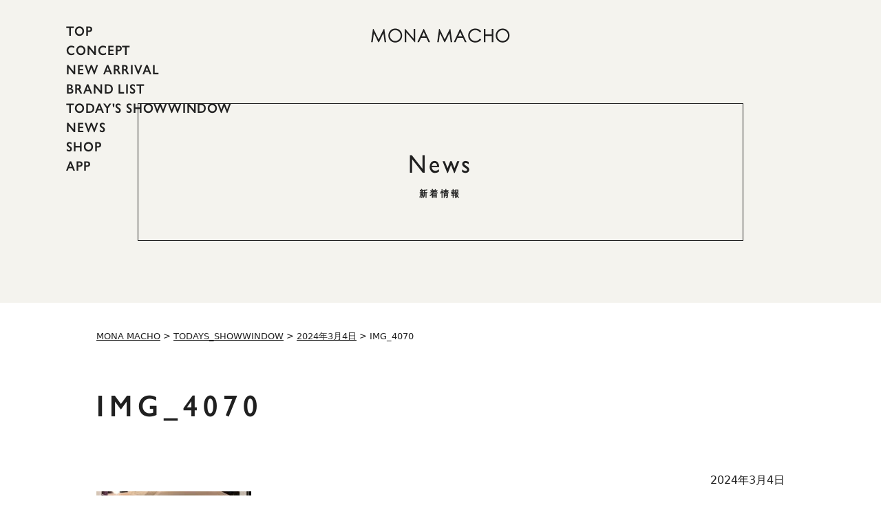

--- FILE ---
content_type: text/html; charset=UTF-8
request_url: https://www.modix.jp/todays/2024%E5%B9%B43%E6%9C%884%E6%97%A5/attachment/img_4070/
body_size: 8195
content:
<!DOCTYPE html>
<html dir="ltr" lang="ja"
	prefix="og: https://ogp.me/ns#" >
<head>

	<meta charset="UTF-8">
	<meta name="viewport" content="user-scalable=1,initial-scale=1,minimum-scale=1,maximum-scale=1">
	
		<!-- All in One SEO 4.3.1.1 - aioseo.com -->
		<title>IMG_4070 - MONA MACHO</title>
		<meta name="robots" content="max-image-preview:large" />
		<link rel="canonical" href="https://www.modix.jp/todays/2024%e5%b9%b43%e6%9c%884%e6%97%a5/attachment/img_4070/" />
		<meta name="generator" content="All in One SEO (AIOSEO) 4.3.1.1 " />
		<meta property="og:locale" content="ja_JP" />
		<meta property="og:site_name" content="MONA MACHO - 名古屋市栄にありますセレクトショップMONA MACHO（モナ マッチョ）の公式サイトです。インポート・レディースを中心に様々なトレンドアイテムを取り揃えております。パリ、ミラノ、ニューヨークといった各国のブランドからバイヤーが一つ一つ手に取ってセレクトしております。" />
		<meta property="og:type" content="article" />
		<meta property="og:title" content="IMG_4070 - MONA MACHO" />
		<meta property="og:url" content="https://www.modix.jp/todays/2024%e5%b9%b43%e6%9c%884%e6%97%a5/attachment/img_4070/" />
		<meta property="article:published_time" content="2024-03-04T09:55:26+00:00" />
		<meta property="article:modified_time" content="2024-03-04T09:55:26+00:00" />
		<meta name="twitter:card" content="summary_large_image" />
		<meta name="twitter:title" content="IMG_4070 - MONA MACHO" />
		<script type="application/ld+json" class="aioseo-schema">
			{"@context":"https:\/\/schema.org","@graph":[{"@type":"BreadcrumbList","@id":"https:\/\/www.modix.jp\/todays\/2024%e5%b9%b43%e6%9c%884%e6%97%a5\/attachment\/img_4070\/#breadcrumblist","itemListElement":[{"@type":"ListItem","@id":"https:\/\/www.modix.jp\/#listItem","position":1,"item":{"@type":"WebPage","@id":"https:\/\/www.modix.jp\/","name":"\u30db\u30fc\u30e0","description":"MONA MACHO\u306f\u3001\u6700\u9ad8\u54c1\u8cea\u306e\u7d20\u6750\u3084\u30c7\u30b6\u30a4\u30f3\u6027\u306b\u3053\u3060\u308f\u3063\u305f\u30ec\u30c7\u30a3\u30fc\u30b9\u30d5\u30a1\u30c3\u30b7\u30e7\u30f3\u3092\u3054\u6848\u5185\u3059\u308b\u30a2\u30d1\u30ec\u30eb\u30bb\u30ec\u30af\u30c8\u30b7\u30e7\u30c3\u30d7\u3067\u3059\u3002 \u5f53\u5e97\u3067\u306f\u8ca9\u58f2\u30b9\u30bf\u30c3\u30d5\u81ea\u8eab\u304c\u30d1\u30ea\u30fb\u30df\u30e9\u30ce\u30fb\u30cb\u30e5\u30fc\u30e8\u30fc\u30af\u3078\u51fa\u5411\u304f\u30d0\u30a4\u30e4\u30fc\u3067\u3082\u3042\u308a\u307e\u3059 \u3002 \u305d\u3093\u306a\u30b9\u30bf\u30c3\u30d5\u304c200\u4ee5\u4e0a\u306e\u9ad8\u7d1a\u30d6\u30e9\u30f3\u30c9\u3092\u53d6\u308a\u6271\u3063\u3066\u304a\u308a\u3001\u30b9\u30bf\u30c3\u30d5\u304c\u3042\u306a\u305f\u3060\u3051\u306b\u5408\u3046\u7406\u60f3\u306e\u30b3\u30fc\u30c7\u30a3\u30cd\u30fc\u30c8\u3092\u3054\u63d0\u6848\u3044\u305f\u3057\u307e\u3059\u3002\u304a\u5e97\u3078\u306e\u30a2\u30af\u30bb\u30b9\u306f\u540d\u53e4\u5c4b\u306b\u4f4d\u7f6e\u3057\u3066\u304a\u308a\u3001\u6804\u99c5\u304b\u77e2\u5834\u753a\u99c5\u304b\u3089\u5f92\u6b69\u3067\u304a\u8d8a\u3057\u3044\u305f\u3060\u3051\u307e\u3059\u3002","url":"https:\/\/www.modix.jp\/"},"nextItem":"https:\/\/www.modix.jp\/todays\/2024%e5%b9%b43%e6%9c%884%e6%97%a5\/attachment\/img_4070\/#listItem"},{"@type":"ListItem","@id":"https:\/\/www.modix.jp\/todays\/2024%e5%b9%b43%e6%9c%884%e6%97%a5\/attachment\/img_4070\/#listItem","position":2,"item":{"@type":"WebPage","@id":"https:\/\/www.modix.jp\/todays\/2024%e5%b9%b43%e6%9c%884%e6%97%a5\/attachment\/img_4070\/","name":"IMG_4070","url":"https:\/\/www.modix.jp\/todays\/2024%e5%b9%b43%e6%9c%884%e6%97%a5\/attachment\/img_4070\/"},"previousItem":"https:\/\/www.modix.jp\/#listItem"}]},{"@type":"ItemPage","@id":"https:\/\/www.modix.jp\/todays\/2024%e5%b9%b43%e6%9c%884%e6%97%a5\/attachment\/img_4070\/#itempage","url":"https:\/\/www.modix.jp\/todays\/2024%e5%b9%b43%e6%9c%884%e6%97%a5\/attachment\/img_4070\/","name":"IMG_4070 - MONA MACHO","inLanguage":"ja","isPartOf":{"@id":"https:\/\/www.modix.jp\/#website"},"breadcrumb":{"@id":"https:\/\/www.modix.jp\/todays\/2024%e5%b9%b43%e6%9c%884%e6%97%a5\/attachment\/img_4070\/#breadcrumblist"},"author":{"@id":"https:\/\/www.modix.jp\/author\/admin\/#author"},"creator":{"@id":"https:\/\/www.modix.jp\/author\/admin\/#author"},"datePublished":"2024-03-04T09:55:26+09:00","dateModified":"2024-03-04T09:55:26+09:00"},{"@type":"Organization","@id":"https:\/\/www.modix.jp\/#organization","name":"\u3010\u516c\u5f0f\u3011MONA MACHO","url":"https:\/\/www.modix.jp\/","contactPoint":{"@type":"ContactPoint","telephone":"+81522629229","contactType":"Sales"}},{"@type":"Person","@id":"https:\/\/www.modix.jp\/author\/admin\/#author","url":"https:\/\/www.modix.jp\/author\/admin\/","name":"admin","image":{"@type":"ImageObject","@id":"https:\/\/www.modix.jp\/todays\/2024%e5%b9%b43%e6%9c%884%e6%97%a5\/attachment\/img_4070\/#authorImage","url":"https:\/\/secure.gravatar.com\/avatar\/20f5e08a155973aafb976ce8a4e71b7aac4180213cd8a22bf67e6d793efb6f12?s=96&d=mm&r=g","width":96,"height":96,"caption":"admin"}},{"@type":"WebSite","@id":"https:\/\/www.modix.jp\/#website","url":"https:\/\/www.modix.jp\/","name":"MONA MACHO","description":"\u540d\u53e4\u5c4b\u5e02\u6804\u306b\u3042\u308a\u307e\u3059\u30bb\u30ec\u30af\u30c8\u30b7\u30e7\u30c3\u30d7MONA MACHO\uff08\u30e2\u30ca \u30de\u30c3\u30c1\u30e7\uff09\u306e\u516c\u5f0f\u30b5\u30a4\u30c8\u3067\u3059\u3002\u30a4\u30f3\u30dd\u30fc\u30c8\u30fb\u30ec\u30c7\u30a3\u30fc\u30b9\u3092\u4e2d\u5fc3\u306b\u69d8\u3005\u306a\u30c8\u30ec\u30f3\u30c9\u30a2\u30a4\u30c6\u30e0\u3092\u53d6\u308a\u63c3\u3048\u3066\u304a\u308a\u307e\u3059\u3002\u30d1\u30ea\u3001\u30df\u30e9\u30ce\u3001\u30cb\u30e5\u30fc\u30e8\u30fc\u30af\u3068\u3044\u3063\u305f\u5404\u56fd\u306e\u30d6\u30e9\u30f3\u30c9\u304b\u3089\u30d0\u30a4\u30e4\u30fc\u304c\u4e00\u3064\u4e00\u3064\u624b\u306b\u53d6\u3063\u3066\u30bb\u30ec\u30af\u30c8\u3057\u3066\u304a\u308a\u307e\u3059\u3002","inLanguage":"ja","publisher":{"@id":"https:\/\/www.modix.jp\/#organization"}}]}
		</script>
		<!-- All in One SEO -->

<link rel='dns-prefetch' href='//unpkg.com' />
<link rel='dns-prefetch' href='//yubinbango.github.io' />
<link rel="alternate" type="application/rss+xml" title="MONA MACHO &raquo; IMG_4070 のコメントのフィード" href="https://www.modix.jp/todays/2024%e5%b9%b43%e6%9c%884%e6%97%a5/attachment/img_4070/feed/" />
<link rel="alternate" title="oEmbed (JSON)" type="application/json+oembed" href="https://www.modix.jp/wp-json/oembed/1.0/embed?url=https%3A%2F%2Fwww.modix.jp%2Ftodays%2F2024%25e5%25b9%25b43%25e6%259c%25884%25e6%2597%25a5%2Fattachment%2Fimg_4070%2F" />
<link rel="alternate" title="oEmbed (XML)" type="text/xml+oembed" href="https://www.modix.jp/wp-json/oembed/1.0/embed?url=https%3A%2F%2Fwww.modix.jp%2Ftodays%2F2024%25e5%25b9%25b43%25e6%259c%25884%25e6%2597%25a5%2Fattachment%2Fimg_4070%2F&#038;format=xml" />
		<!-- This site uses the Google Analytics by MonsterInsights plugin v8.10.0 - Using Analytics tracking - https://www.monsterinsights.com/ -->
		<!-- Note: MonsterInsights is not currently configured on this site. The site owner needs to authenticate with Google Analytics in the MonsterInsights settings panel. -->
					<!-- No UA code set -->
				<!-- / Google Analytics by MonsterInsights -->
		<style id='wp-img-auto-sizes-contain-inline-css' type='text/css'>
img:is([sizes=auto i],[sizes^="auto," i]){contain-intrinsic-size:3000px 1500px}
/*# sourceURL=wp-img-auto-sizes-contain-inline-css */
</style>
<style id='wp-emoji-styles-inline-css' type='text/css'>

	img.wp-smiley, img.emoji {
		display: inline !important;
		border: none !important;
		box-shadow: none !important;
		height: 1em !important;
		width: 1em !important;
		margin: 0 0.07em !important;
		vertical-align: -0.1em !important;
		background: none !important;
		padding: 0 !important;
	}
/*# sourceURL=wp-emoji-styles-inline-css */
</style>
<style id='wp-block-library-inline-css' type='text/css'>
:root{--wp-block-synced-color:#7a00df;--wp-block-synced-color--rgb:122,0,223;--wp-bound-block-color:var(--wp-block-synced-color);--wp-editor-canvas-background:#ddd;--wp-admin-theme-color:#007cba;--wp-admin-theme-color--rgb:0,124,186;--wp-admin-theme-color-darker-10:#006ba1;--wp-admin-theme-color-darker-10--rgb:0,107,160.5;--wp-admin-theme-color-darker-20:#005a87;--wp-admin-theme-color-darker-20--rgb:0,90,135;--wp-admin-border-width-focus:2px}@media (min-resolution:192dpi){:root{--wp-admin-border-width-focus:1.5px}}.wp-element-button{cursor:pointer}:root .has-very-light-gray-background-color{background-color:#eee}:root .has-very-dark-gray-background-color{background-color:#313131}:root .has-very-light-gray-color{color:#eee}:root .has-very-dark-gray-color{color:#313131}:root .has-vivid-green-cyan-to-vivid-cyan-blue-gradient-background{background:linear-gradient(135deg,#00d084,#0693e3)}:root .has-purple-crush-gradient-background{background:linear-gradient(135deg,#34e2e4,#4721fb 50%,#ab1dfe)}:root .has-hazy-dawn-gradient-background{background:linear-gradient(135deg,#faaca8,#dad0ec)}:root .has-subdued-olive-gradient-background{background:linear-gradient(135deg,#fafae1,#67a671)}:root .has-atomic-cream-gradient-background{background:linear-gradient(135deg,#fdd79a,#004a59)}:root .has-nightshade-gradient-background{background:linear-gradient(135deg,#330968,#31cdcf)}:root .has-midnight-gradient-background{background:linear-gradient(135deg,#020381,#2874fc)}:root{--wp--preset--font-size--normal:16px;--wp--preset--font-size--huge:42px}.has-regular-font-size{font-size:1em}.has-larger-font-size{font-size:2.625em}.has-normal-font-size{font-size:var(--wp--preset--font-size--normal)}.has-huge-font-size{font-size:var(--wp--preset--font-size--huge)}.has-text-align-center{text-align:center}.has-text-align-left{text-align:left}.has-text-align-right{text-align:right}.has-fit-text{white-space:nowrap!important}#end-resizable-editor-section{display:none}.aligncenter{clear:both}.items-justified-left{justify-content:flex-start}.items-justified-center{justify-content:center}.items-justified-right{justify-content:flex-end}.items-justified-space-between{justify-content:space-between}.screen-reader-text{border:0;clip-path:inset(50%);height:1px;margin:-1px;overflow:hidden;padding:0;position:absolute;width:1px;word-wrap:normal!important}.screen-reader-text:focus{background-color:#ddd;clip-path:none;color:#444;display:block;font-size:1em;height:auto;left:5px;line-height:normal;padding:15px 23px 14px;text-decoration:none;top:5px;width:auto;z-index:100000}html :where(.has-border-color){border-style:solid}html :where([style*=border-top-color]){border-top-style:solid}html :where([style*=border-right-color]){border-right-style:solid}html :where([style*=border-bottom-color]){border-bottom-style:solid}html :where([style*=border-left-color]){border-left-style:solid}html :where([style*=border-width]){border-style:solid}html :where([style*=border-top-width]){border-top-style:solid}html :where([style*=border-right-width]){border-right-style:solid}html :where([style*=border-bottom-width]){border-bottom-style:solid}html :where([style*=border-left-width]){border-left-style:solid}html :where(img[class*=wp-image-]){height:auto;max-width:100%}:where(figure){margin:0 0 1em}html :where(.is-position-sticky){--wp-admin--admin-bar--position-offset:var(--wp-admin--admin-bar--height,0px)}@media screen and (max-width:600px){html :where(.is-position-sticky){--wp-admin--admin-bar--position-offset:0px}}
/*wp_block_styles_on_demand_placeholder:696709256baf8*/
/*# sourceURL=wp-block-library-inline-css */
</style>
<style id='classic-theme-styles-inline-css' type='text/css'>
/*! This file is auto-generated */
.wp-block-button__link{color:#fff;background-color:#32373c;border-radius:9999px;box-shadow:none;text-decoration:none;padding:calc(.667em + 2px) calc(1.333em + 2px);font-size:1.125em}.wp-block-file__button{background:#32373c;color:#fff;text-decoration:none}
/*# sourceURL=/wp-includes/css/classic-themes.min.css */
</style>
<link rel='stylesheet' id='contact-form-7-css' href='https://www.modix.jp/wp-content/plugins/contact-form-7/includes/css/styles.css?ver=5.6' type='text/css' media='all' />
<link rel='stylesheet' id='reset-css' href='https://www.modix.jp/wp-content/themes/theme_dennou/assets/css/reset.css?ver=1.0' type='text/css' media='all' />
<link rel='stylesheet' id='basic-style-css' href='https://www.modix.jp/wp-content/themes/theme_dennou/style.css?ver=1.0' type='text/css' media='all' />
<link rel='stylesheet' id='scroll-hint-css-css' href='https://unpkg.com/scroll-hint@latest/css/scroll-hint.css?ver=1.0' type='text/css' media='all' />
<link rel='stylesheet' id='slick-css-css' href='https://www.modix.jp/wp-content/themes/theme_dennou/assets/js/slick/slick.css?ver=1.0' type='text/css' media='all' />
<link rel='stylesheet' id='fix_menu-css' href='https://www.modix.jp/wp-content/themes/theme_dennou/assets/css/fix_menu.css?ver=1.0' type='text/css' media='all' />
<link rel='stylesheet' id='style-css' href='https://www.modix.jp/wp-content/themes/theme_dennou/assets/css/style.css?ver=1.0' type='text/css' media='all' />
<link rel='stylesheet' id='contents-css' href='https://www.modix.jp/wp-content/themes/theme_dennou/assets/css/contents.css?ver=1.0' type='text/css' media='all' />
<link rel='stylesheet' id='sp_nav-css' href='https://www.modix.jp/wp-content/themes/theme_dennou/assets/css/sp_nav.css?ver=1.0' type='text/css' media='all' />
<link rel='stylesheet' id='parabox-css' href='https://www.modix.jp/wp-content/themes/theme_dennou/assets/js/parabox/parabox.css?ver=1.0' type='text/css' media='all' />
<script type="text/javascript" src="https://www.modix.jp/wp-includes/js/jquery/jquery.min.js?ver=3.7.1" id="jquery-core-js"></script>
<script type="text/javascript" src="https://www.modix.jp/wp-includes/js/jquery/jquery-migrate.min.js?ver=3.4.1" id="jquery-migrate-js"></script>
<script type="text/javascript" src="https://www.modix.jp/wp-content/themes/theme_dennou/assets/js/slick/slick.min.js?ver=1.0" id="slick-js"></script>
<script type="text/javascript" src="https://unpkg.com/scroll-hint@latest/js/scroll-hint.min.js?ver=1.0" id="scroll-hint-js"></script>
<script type="text/javascript" src="https://www.modix.jp/wp-content/themes/theme_dennou/assets/js/ofi.min.js?ver=1.0" id="ofi-js"></script>
<script type="text/javascript" src="https://www.modix.jp/wp-content/themes/theme_dennou/assets/js/parabox/jquery.inview.min.js?ver=1.0" id="inview-js"></script>
<script type="text/javascript" src="https://www.modix.jp/wp-content/themes/theme_dennou/assets/js/parabox/parabox.js?ver=1.0" id="parabox-js"></script>
<script type="text/javascript" src="https://www.modix.jp/wp-content/themes/theme_dennou/assets/js/script.js?ver=1.0" id="script-js"></script>
<link rel="https://api.w.org/" href="https://www.modix.jp/wp-json/" /><link rel="alternate" title="JSON" type="application/json" href="https://www.modix.jp/wp-json/wp/v2/media/7037" /><link rel="EditURI" type="application/rsd+xml" title="RSD" href="https://www.modix.jp/xmlrpc.php?rsd" />
<meta name="generator" content="WordPress 6.9" />
<link rel='shortlink' href='https://www.modix.jp/?p=7037' />
		<style type="text/css" id="wp-custom-css">
			.ast-custom-button{
	display: none;
}		</style>
		
	<!-- lightbox css -->
	<link rel="stylesheet" type="text/css" href="https://cdnjs.cloudflare.com/ajax/libs/lightbox2/2.11.3/css/lightbox.css">
	<!-- lightbox js -->
	<script src="https://cdnjs.cloudflare.com/ajax/libs/lightbox2/2.11.3/js/lightbox.min.js"></script>

	<link rel="preconnect" href="https://fonts.googleapis.com">
	<link rel="preconnect" href="https://fonts.gstatic.com" crossorigin>
	<link href="https://fonts.googleapis.com/css2?family=Noto+Sans+JP:wght@400;500;700;900&display=swap" rel="stylesheet">

	<link rel="stylesheet" href="https://use.typekit.net/uix2sri.css">
<!-- Global site tag (gtag.js) - Google Analytics -->
<script async src="https://www.googletagmanager.com/gtag/js?id=UA-136574745-1"></script>
<script>
  window.dataLayer = window.dataLayer || [];
  function gtag(){dataLayer.push(arguments);}
  gtag('js', new Date());

  gtag('config', 'UA-136574745-1');
</script>
</head>
<body data-rsssl=1>

<div class="wrapper">
	<div id="btn-app">
		<a href="/app" target="_blank"><span>APP<br>Download</span></a>
	</div>
	<header id="header">
				<div class="logo"><a href="/"><img src="https://www.modix.jp/wp-content/themes/theme_dennou/assets/images/h-logo.png" alt="MONAMACHO"></a></div>
				<nav id="gnav">
			<ul>
				<li><a href="/">TOP</a></li>
				<li><a href="/concept/">CONCEPT</a></li>
				<li><a href="/arrival/">NEW ARRIVAL</a></li>
				<li><a href="/brand-list/">BRAND LIST</a></li>
				<li><a href="/todays/">TODAY'S SHOWWINDOW</a></li>
				<li><a href="/news/">NEWS</a></li>
				<li><a href="/shop/">SHOP</a></li>
				<li><a href="/app/">APP</a></li>
				
			</ul>
		</nav> 
	</header>
	<div id="main">
	
		<div id="pagetitle">
	<h1><span>News</span><small>新着情報</small></h1>
</div>
		<div id="breadcrumb"><!-- Breadcrumb NavXT 7.0.2 -->
<span property="itemListElement" typeof="ListItem"><a property="item" typeof="WebPage" title="Go to MONA MACHO." href="https://www.modix.jp" class="home" ><span property="name">MONA MACHO</span></a><meta property="position" content="1"></span> &gt; <span property="itemListElement" typeof="ListItem"><a property="item" typeof="WebPage" title="Go to TODAYS_SHOWWINDOW." href="https://www.modix.jp/todays/" class="archive post-todays-archive" ><span property="name">TODAYS_SHOWWINDOW</span></a><meta property="position" content="2"></span> &gt; <span property="itemListElement" typeof="ListItem"><a property="item" typeof="WebPage" title="Go to 2024年3月4日." href="https://www.modix.jp/todays/2024%e5%b9%b43%e6%9c%884%e6%97%a5/" class="post post-todays" ><span property="name">2024年3月4日</span></a><meta property="position" content="3"></span> &gt; <span property="itemListElement" typeof="ListItem"><span property="name" class="post post-attachment current-item">IMG_4070</span><meta property="url" content="https://www.modix.jp/todays/2024%e5%b9%b43%e6%9c%884%e6%97%a5/attachment/img_4070/"><meta property="position" content="4"></span></div>
			<div class="heading1"><h2>IMG_4070</h2></div>

			<div class="mediaset img-left">
								<div class="txtbox">
					<div class="text">
						<p class="t-right"><time>2024年3月4日</time></p>
						<p class="attachment"><a href='https://www.modix.jp/wp-content/uploads/2024/03/IMG_4070-scaled.jpeg'><img fetchpriority="high" decoding="async" width="225" height="300" src="https://www.modix.jp/wp-content/uploads/2024/03/IMG_4070-225x300.jpeg" class="attachment-medium size-medium" alt="" srcset="https://www.modix.jp/wp-content/uploads/2024/03/IMG_4070-225x300.jpeg 225w, https://www.modix.jp/wp-content/uploads/2024/03/IMG_4070-768x1024.jpeg 768w, https://www.modix.jp/wp-content/uploads/2024/03/IMG_4070-1152x1536.jpeg 1152w, https://www.modix.jp/wp-content/uploads/2024/03/IMG_4070-1536x2048.jpeg 1536w, https://www.modix.jp/wp-content/uploads/2024/03/IMG_4070-scaled.jpeg 1920w" sizes="(max-width: 225px) 100vw, 225px" /></a></p>
					</div>
				</div>
			</div>

			<div class="nav-links">
				<p><a href="https://www.modix.jp/todays/2024%e5%b9%b43%e6%9c%884%e6%97%a5/" rel="prev">≪　PREV</a></p>
				<p class="list"><a href="../">LIST</a></p>
				<p></p>
			</div>

		
<div class="contactset">
	<div class="inner">
		<p class="title"><span>Contact</span></p>
		<div class="btn">
			<a href="/contact"><span>Main Form</span></a>
		</div>
	</div>
</div>
	</div>
	<footer id="footer">
		<div id="pagetop">
			<a href="#"><img src="https://www.modix.jp/wp-content/themes/theme_dennou/assets/images/pagetop.png" alt="↑"></a>
		</div>
		<div class="inner">
			<div class="logo">
				<a href="/"><img src="https://www.modix.jp/wp-content/themes/theme_dennou/assets/images/f-logo.png" alt="MONA MACHO"></a>
			</div>
			<div class="text">
				<p>愛知県名古屋市中区栄5丁目28-19 アルティメイトタワー栄V 1･2F</p>
				<p>Tel / 052-262-9229</p>
				<p>Open / 11：00～20：00</p>
			</div>
			<nav id="fnav">
				<ul>
					<li><a href="/contact/"><span>Contact</span></a></li>
					<li><a href="/privacy/"><span>Privacy policy</span></a></li>
				</ul>
			</nav>
			<div class="bottom">
				<div class="insta">
					<a href="https://www.instagram.com/monamacho/" target="_blank"><span>Share</span><img src="https://www.modix.jp/wp-content/themes/theme_dennou/assets/images/icon-insta-wh.png" alt=""></a>
				</div>
				<div id="copyright">
					<p>Copyright(C)MONA MACHO. All Rights Reserved.</p>
				</div>
			</div>
		</div>
	</footer>
</div>
<div class="fix_menu">
	<p class="tel"><a href="tel:052-262-9229">電話する</a></p>
	<p class="mail"><a title="お問い合わせ" href="/contact/">お問い合わせ</a></p>
</div>
<script type="speculationrules">
{"prefetch":[{"source":"document","where":{"and":[{"href_matches":"/*"},{"not":{"href_matches":["/wp-*.php","/wp-admin/*","/wp-content/uploads/*","/wp-content/*","/wp-content/plugins/*","/wp-content/themes/theme_dennou/*","/*\\?(.+)"]}},{"not":{"selector_matches":"a[rel~=\"nofollow\"]"}},{"not":{"selector_matches":".no-prefetch, .no-prefetch a"}}]},"eagerness":"conservative"}]}
</script>
<script type="text/javascript" src="https://www.modix.jp/wp-includes/js/dist/vendor/wp-polyfill.min.js?ver=3.15.0" id="wp-polyfill-js"></script>
<script type="text/javascript" id="contact-form-7-js-extra">
/* <![CDATA[ */
var wpcf7 = {"api":{"root":"https://www.modix.jp/wp-json/","namespace":"contact-form-7/v1"}};
//# sourceURL=contact-form-7-js-extra
/* ]]> */
</script>
<script type="text/javascript" src="https://www.modix.jp/wp-content/plugins/contact-form-7/includes/js/index.js?ver=5.6" id="contact-form-7-js"></script>
<script type="text/javascript" src="https://yubinbango.github.io/yubinbango/yubinbango.js" id="yubinbango-js"></script>
<script id="wp-emoji-settings" type="application/json">
{"baseUrl":"https://s.w.org/images/core/emoji/17.0.2/72x72/","ext":".png","svgUrl":"https://s.w.org/images/core/emoji/17.0.2/svg/","svgExt":".svg","source":{"concatemoji":"https://www.modix.jp/wp-includes/js/wp-emoji-release.min.js?ver=6.9"}}
</script>
<script type="module">
/* <![CDATA[ */
/*! This file is auto-generated */
const a=JSON.parse(document.getElementById("wp-emoji-settings").textContent),o=(window._wpemojiSettings=a,"wpEmojiSettingsSupports"),s=["flag","emoji"];function i(e){try{var t={supportTests:e,timestamp:(new Date).valueOf()};sessionStorage.setItem(o,JSON.stringify(t))}catch(e){}}function c(e,t,n){e.clearRect(0,0,e.canvas.width,e.canvas.height),e.fillText(t,0,0);t=new Uint32Array(e.getImageData(0,0,e.canvas.width,e.canvas.height).data);e.clearRect(0,0,e.canvas.width,e.canvas.height),e.fillText(n,0,0);const a=new Uint32Array(e.getImageData(0,0,e.canvas.width,e.canvas.height).data);return t.every((e,t)=>e===a[t])}function p(e,t){e.clearRect(0,0,e.canvas.width,e.canvas.height),e.fillText(t,0,0);var n=e.getImageData(16,16,1,1);for(let e=0;e<n.data.length;e++)if(0!==n.data[e])return!1;return!0}function u(e,t,n,a){switch(t){case"flag":return n(e,"\ud83c\udff3\ufe0f\u200d\u26a7\ufe0f","\ud83c\udff3\ufe0f\u200b\u26a7\ufe0f")?!1:!n(e,"\ud83c\udde8\ud83c\uddf6","\ud83c\udde8\u200b\ud83c\uddf6")&&!n(e,"\ud83c\udff4\udb40\udc67\udb40\udc62\udb40\udc65\udb40\udc6e\udb40\udc67\udb40\udc7f","\ud83c\udff4\u200b\udb40\udc67\u200b\udb40\udc62\u200b\udb40\udc65\u200b\udb40\udc6e\u200b\udb40\udc67\u200b\udb40\udc7f");case"emoji":return!a(e,"\ud83e\u1fac8")}return!1}function f(e,t,n,a){let r;const o=(r="undefined"!=typeof WorkerGlobalScope&&self instanceof WorkerGlobalScope?new OffscreenCanvas(300,150):document.createElement("canvas")).getContext("2d",{willReadFrequently:!0}),s=(o.textBaseline="top",o.font="600 32px Arial",{});return e.forEach(e=>{s[e]=t(o,e,n,a)}),s}function r(e){var t=document.createElement("script");t.src=e,t.defer=!0,document.head.appendChild(t)}a.supports={everything:!0,everythingExceptFlag:!0},new Promise(t=>{let n=function(){try{var e=JSON.parse(sessionStorage.getItem(o));if("object"==typeof e&&"number"==typeof e.timestamp&&(new Date).valueOf()<e.timestamp+604800&&"object"==typeof e.supportTests)return e.supportTests}catch(e){}return null}();if(!n){if("undefined"!=typeof Worker&&"undefined"!=typeof OffscreenCanvas&&"undefined"!=typeof URL&&URL.createObjectURL&&"undefined"!=typeof Blob)try{var e="postMessage("+f.toString()+"("+[JSON.stringify(s),u.toString(),c.toString(),p.toString()].join(",")+"));",a=new Blob([e],{type:"text/javascript"});const r=new Worker(URL.createObjectURL(a),{name:"wpTestEmojiSupports"});return void(r.onmessage=e=>{i(n=e.data),r.terminate(),t(n)})}catch(e){}i(n=f(s,u,c,p))}t(n)}).then(e=>{for(const n in e)a.supports[n]=e[n],a.supports.everything=a.supports.everything&&a.supports[n],"flag"!==n&&(a.supports.everythingExceptFlag=a.supports.everythingExceptFlag&&a.supports[n]);var t;a.supports.everythingExceptFlag=a.supports.everythingExceptFlag&&!a.supports.flag,a.supports.everything||((t=a.source||{}).concatemoji?r(t.concatemoji):t.wpemoji&&t.twemoji&&(r(t.twemoji),r(t.wpemoji)))});
//# sourceURL=https://www.modix.jp/wp-includes/js/wp-emoji-loader.min.js
/* ]]> */
</script>
</body>
</html>